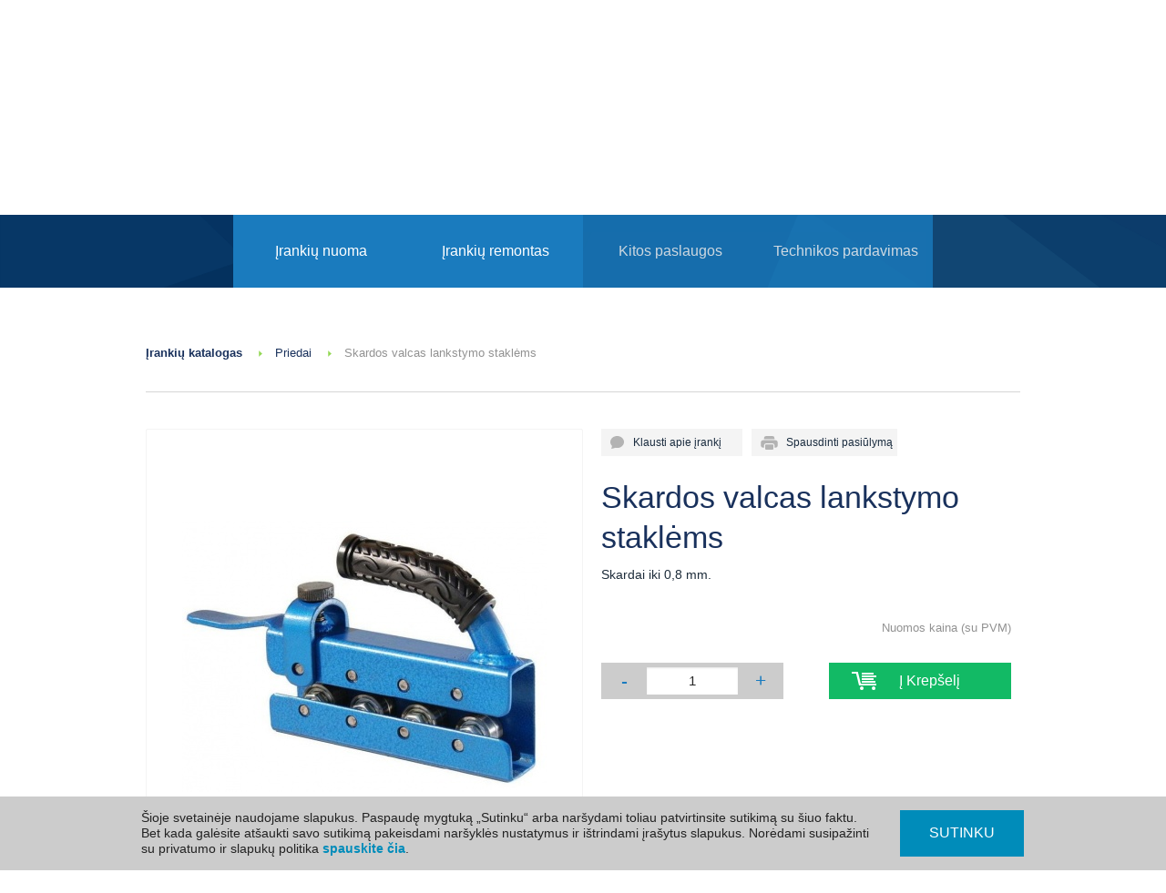

--- FILE ---
content_type: text/html
request_url: https://gotas.lt/statybos-irankiu-priedai/valcas-skardos-lankstymo-staklems/lt
body_size: 11460
content:
<!DOCTYPE html>
<!--[if lt IE 7]>      <html class="no-js lt-ie9 lt-ie8 lt-ie7 page-produktas"> <![endif]-->
<!--[if IE 7]>         <html class="no-js lt-ie9 lt-ie8 page-produktas"> <![endif]-->
<!--[if IE 8]>         <html class="no-js lt-ie9 page-produktas"> <![endif]-->
<!--[if gt IE 8]><!--> <html lang="lt" class="no-js page-produktas"> <!--<![endif]--><head>
        <meta charset="utf-8">
        <meta http-equiv="X-UA-Compatible" content="IE=edge" />
        <meta name="viewport" content="width=device-width, initial-scale=1.0">
        <title>Skardos valcas lankstymo staklėms</title>
			
        <base href="https://gotas.lt/" />
        <meta name="description" content="Skardos valco lankstymo staklėms nuoma. Metalo deformacijos procesams skirtas priedas prie skardos lankstymo staklių. Skardai iki 0,8 mm." />

		            <meta property="og:title" content="Skardos valcas lankstymo staklėms" />
            <meta property="og:type" content="website" />
            <meta property="og:url" content="https://gotas.lt/statybos-irankiu-priedai/valcas-skardos-lankstymo-staklems/lt" />
            <meta property="og:image" content="https://gotas.lt/mimages/Products/images/811/600/380/large" />
            <meta property="og:site_name" content="GOTAS" />
            <meta property="og:description" content="Skardos valco lankstymo staklėms nuoma. Metalo deformacijos procesams skirtas priedas prie skardos lankstymo staklių. Skardai iki 0,8 mm." />
        
        <link rel="apple-touch-icon" sizes="180x180" href="/apple-touch-icon.png">
        <link rel="icon" type="image/png" sizes="32x32" href="/favicon-32x32.png">
        <link rel="icon" type="image/png" sizes="194x194" href="/favicon-194x194.png">
        <link rel="icon" type="image/png" sizes="192x192" href="/android-chrome-192x192.png">
        <link rel="icon" type="image/png" sizes="16x16" href="/favicon-16x16.png">
        <link rel="manifest" href="/site.webmanifest">
        <link rel="mask-icon" href="/safari-pinned-tab.svg" color="#073965">
        <meta name="msapplication-TileColor" content="#073965">
        <meta name="theme-color" content="#ffffff">

        

        <link rel="stylesheet" href="https://gotas.lt/css/normalize.css" />
        <link rel="stylesheet" href="https://gotas.lt/css/foundation.css" />
        <link rel="stylesheet" href="https://gotas.lt/css/jquery.thumbnailScroller.css" />
        <link rel="stylesheet" href="https://gotas.lt/css/jquery.fancybox.css?v=2.1.5" media="screen" />
        <link rel="stylesheet" href="https://gotas.lt/css/jquery.fancybox-thumbs.css?v=1.0.7" media="screen" />
        <link rel="stylesheet" href="https://gotas.lt/css/jquery.fancybox-buttons.css?v=1.0.5" media="screen" />
        <link rel="stylesheet" href="https://gotas.lt/css/main.css?v=1.3.7" />
        <link rel="stylesheet" href="https://gotas.lt/css/print.css" />         
        <link rel="stylesheet" href="https://gotas.lt/css/tooltip.css" />			


        
        <script>
            setTimeout("$.get('https://gotas.lt/scripts/execute.php')", 300000);
        </script>


        
            <script>(function(w,d,s,l,i){w[l]=w[l]||[];w[l].push({'gtm.start':
            new Date().getTime(),event:'gtm.js'});var f=d.getElementsByTagName(s)[0],
            j=d.createElement(s),dl=l!='dataLayer'?'&l='+l:'';j.async=true;j.src=
            'https://www.googletagmanager.com/gtm.js?id='+i+dl;f.parentNode.insertBefore(j,f);
            })(window,document,'script','dataLayer','GTM-WQNT3QD');</script>
        


        <script src="https://ajax.googleapis.com/ajax/libs/jquery/1.11.1/jquery.min.js"></script>
        <script src="https://gotas.lt/scripts/js/foundation.min.js"></script>
        <script src="https://gotas.lt/scripts/js/vendor/modernizr-2.6.2.min.js"></script>
        <script src="https://gotas.lt/scripts/js/jquery-ui.min.js"></script>
        <script src="https://gotas.lt/scripts/js/jquery.mousewheel-3.0.6.pack.js"></script>
        <script src="https://gotas.lt/scripts/js/jquery.fancybox.pack.js?v=2.1.5"></script>
        <script src="https://gotas.lt/scripts/js/jquery.fancybox-buttons.js?v=1.0.5"></script>
        <script src="https://gotas.lt/scripts/js/jquery.fancybox-media.js?v=1.0.6"></script>
        <script src="https://gotas.lt/scripts/js/jquery.fancybox-thumbs.js?v=1.0.7"></script>
        <script src="https://gotas.lt/scripts/js/jquery.validate.min.js"></script>
        <script src="https://gotas.lt/scripts/jquery/jquery.form.js"></script>
        <script src="https://gotas.lt/scripts/jquery/jquery.cookie.js"></script>
        <script src="https://gotas.lt/scripts/jquery/jquery.MultiFile.min.js"></script>
        <script src="https://maps.googleapis.com/maps/api/js?key=AIzaSyCrlezUQYQV6rI3EsAXAevfGBtfzioyjKs&v=quarterly"></script>
        <script src="https://gotas.lt/scripts/js/plugins.js"></script>
        <script src="https://gotas.lt/scripts/js/main.js?v=1.0.8"></script>
        <script src="https://gotas.lt/scripts/js/jquery.thumbnailScroller.js"></script>
        <script src='https://gotas.lt/scripts/jquery.easing.1.3.js'></script>
        <script src="https://gotas.lt/scripts/js/jquery.numeric.js"></script>
        <script src="https://gotas.lt/scripts/js/jquery.bxslider.js"></script>

        
    </head>
    <body>

<script>
	
	$(document).ready(function() {
		
		//$('.pq_submit').click(function() {
		//	$('#productq').submit();
		//});
	
        var productq = $('#productq');
		productq.validate({
			onfocusout: false,
     		onkeyup: false,
			onclick: false,
			rules: {
				'form[email]' : "required",
				'form[name]' : "required",
				'form[comment]' : "required",
				'form[phone]' : {
					required: true,
					phoneLT: true
				},
				verificationImage: {
                    required: true,
                    minlength: 5,
                    maxlength: 5
                }	
			},
			messages: {
				'form[phone]': {
				  phoneLT: 'Neteisingai įvestas telefono numeris, teisingo formato pvz: 8 xxx xxxxx, +370 xxx xxxxx' 
				}
			}
		});
		
		productq.ajaxForm({
            dataType: 'json',
            success: processJsonQ,
			beforeSubmit: function() {
				return productq.valid();
            }
        });

    });

    function processJsonQ(dataQ) {
		if(dataQ.success) {
           	$('#productq').hide();
			$('.pq_title').hide();
            $('.msg_sent').show();
			
			var timerClose = setInterval(function() {
                	clearInterval(timerClose);
                	parent.$.fancybox.close();
					location.reload(true);
              		},4000);
			
        } else if(dataQ.error == 'verificationImage') {
          	$('.verificationImage').val('').addClass('error').removeClass('valid');	
			//$('.reload').trigger("click");
			reloadCaptcha();
		
		} else if(dataQ.error == 'comment') {
			$('.comment-input').val('').addClass('error').removeClass('valid');	
			reloadCaptcha();

        } else {
		  	alert('Patikrinkite ar gerai užpildėte formą');
			//$('.reload').trigger("click");
			reloadCaptcha();
		}
    }
	
</script>
<div class="hidden">
	<div id="ct_fancybox" class="small-12 medium-12 large-12 xlarge-12">
		<div class="ct_title">Užduoti klausimą</div>
        <p class="msg_sent ct">Jūsų pranešimas sėkmingai išsiųstas.</p>
		<form id="contactq" action="produktas" method="POST">
        	
            <input type="text" name="form[name]" placeholder="Vardas, Pavardė *"/>
            
            <div class="withtooltip">
        	   <input type="text" name="form[phone]" placeholder="Telefonas *" />
                <div class="tool-tip"><span class="qmark">?</span><span class="tooltiptext">Jūsų telefono numeris/el. pašto adresas/adresas bus naudojamas užsakymo įvykdymui ir mūsų sistemoje bus saugomas 6 mėn.</span>
                </div>
            </div>
        	

        	<div class="withtooltip">
               <input type="email" name="form[email]" placeholder="El. paštas *"/>
                <div class="tool-tip"><span class="qmark">?</span><span class="tooltiptext">Jūsų telefono numeris/el. pašto adresas/adresas bus naudojamas užsakymo įvykdymui ir mūsų sistemoje bus saugomas 6 mėn.</span>
                </div>
            </div>

            <textarea name="form[comment]" placeholder="Jūsų klausimas *"></textarea>
            <div class="gdpr-contact-form">
                <label for="gdpr_checkbox"><input required type="checkbox" id="gdpr_checkbox" name="gdpr"> Su <a target="_blank" href="https://gotas.lt/privatumo-politika">privatumo politika</a> susipažinau ir sutinku, kad mano suvesti asmeniniai duomenys būtų naudojami tinklalapio www.gotas.lt lankytojų aptarnavimo tikslais, atsakant į mano klausimus.</label>
            </div>
            <div class="code">
            	<img class="code captcha left" src="scripts/getimage.php" width="55" height="25" alt="code" />
            	<a class="reload" href="#">
           			<svg class="bi bi-arrow-clockwise" width="25" height="25" fill="currentColor" version="1.1" viewBox="0 0 25 25" xmlns="http://www.w3.org/2000/svg">
                        <path d="m12.909 0.50097a0.43746 0.43746 0 0 0-0.41012 0.43405v2.5667a10.499 10.499 0 1 0 9.5422 6.1177 0.87493 0.87493 0 0 0-1.5858 0.73139 8.7493 8.7493 0 1 1-7.9564-5.0992v2.5667a0.43746 0.43746 0 0 0 0.71771 0.33493l4.1286-3.4416c0.20998-0.17499 0.20998-0.49488 0-0.66987l-4.1286-3.4416a0.43746 0.43746 0 0 0-0.30759-0.099113z" fill="#999"/>
                    </svg>
            	</a>
            	<input class="code verificationImage" placeholder="Įveskite saugos kodą *" name="verificationImage" type="text" />
            </div>
            <input type="hidden" value="1" name="do_question_submit" />
            <button class="ct_submit" type="submit">Siųsti klausimą</button>
    	</form>
	</div>
</div>				
<div class="clear"></div>	

<script>
    $(document).ready(function() {
		var contactq =  $('#contactq');
        contactq.ajaxForm({ dataType: 'json', success: processJsonC, beforeSubmit: function(){ return contactq.valid(); } });
    });

    function processJsonC(data) {
        if (data.success) {
			$('#contactq').hide();
			$('.ct_title').hide();
            $('.msg_sent.ct').show();
			var timerClose = setInterval(function() {
                	clearInterval(timerClose);
                	parent.$.fancybox.close();
              		},4000);

        } else if (data.error == 'verificationImage') {
            alert('Saugos kodas neteisingas!'); reloadCaptcha();
    	} else {
			alert('Patikrinkite ar gerai užpildėte formą'); reloadCaptcha();
		}
	}
</script>



        <!--[if lt IE 10]>
            <p class="chromeframe">You are using an <strong>outdated</strong> browser. Please <a href="http://browsehappy.com/">upgrade your browser</a> or <a href="http://www.google.com/chromeframe/?redirect=true">activate Google Chrome Frame</a> to improve your experience.</p>
        <![endif]-->

<div class="wrapper_outer small-12 medium-12 large-12 xlarge-12 xxlarge-12">
<header class="next">
    
    	<div class="top">
        	<div class="wrapper_inner small-11 medium-11 large-11 xlarge-11">
                <a href="https://gotas.lt" aria-label="GOTAS logo"><div class="logo left"></div></a>
                
                <div class="cart_top show-for-medium-up ">
	<span class="cart_count">0</span> KREPŠELIS
        
<div class="cart_container small-9">
	<form name="cart" method="post" action="https://gotas.lt/krepselis" style="margin:0 0 0 0;">
	<dl class="tabs" data-tab>
  		<dd class="active"><a href="#rent">Nuomos krepšelis <span class="count">(0)</span></a></dd>
		<dd><a href="#purchase">Pirkinių krepšelis <span class="count">(0)</span></a></dd>
	</dl>
	<div class="tabs-content">
  		<div class="content" id="purchase">
        	            	<p><span class="cart_empty">Pirkinių krepšelis tuščias</span></p>
              		</div>
  		<div class="content active" id="rent">
    		            	<p><span class="cart_empty">Nuomos krepšelis tuščias</span></p>
              		</div>
        
            <div class="submit_wr">
                	<input class="submit_cart" type="submit" value="Tęsti" />
            </div>
	</div>
</form>    
</div>
</div>


<!-- MOBILE -->

<div class="cart_top mobile show-for-small-only ">
	<span class="cart_count">0</span>
    <div class="cart_container mobile">
	<form name="cart" method="post" action="https://gotas.lt/krepselis" style="margin:0 0 0 0;">
	<dl class="tabs" data-tab>
    	<dd class="active"><a href="#rent2">Nuoma <span class="count">(0)</span></a></dd>
		<dd><a href="#purchase2">Pirkiniai <span class="count">(0)</span></a></dd>
	</dl>
	<div class="tabs-content">
  		<div class="content" id="purchase2"> <!-- PREKES -->
        	            	<p><span class="cart_empty">Pirkinių krepšelis tuščias</span></p>
              		</div>
  		<div class="content active" id="rent2"> <!-- NUOMA -->
    		            	<p><span class="cart_empty">Nuomos krepšelis tuščias</span></p>
              		</div>
        
            <div class="submit_wr">
                	<input class="submit_cart" type="submit" value="Tęsti" />
            </div>
	</div>
</form>    
</div>
</div>

<script>

$(document).ready(function(e) {
	
	$('.cartItemCount').numeric();
	
	$('.cart-item .cartCountBttn').click(function() {
	
		var itemQuantity = $(this).parents('.cart-item').find('.cartItemCount');
	
		if($(this).hasClass('cart-minus')) {
			if(itemQuantity.val() > 1) {
				var newItemQuantity = itemQuantity.val()-1;
				itemQuantity.attr('value', newItemQuantity);	
			}
		}
	
		if($(this).hasClass('cart-plus')) {
			var newItemQuantity = itemQuantity.val();
			newItemQuantity++;
			itemQuantity.attr('value', newItemQuantity);	
		}
		
		
		var cartItemBlock = $(this).parents('.cart-item');
				
			$.ajax({
				url: window.location.href,
				dataType : "json",
				type: 'post',
				data: { 
					'addToCart':'true',
					'item': cartItemBlock.attr("data-productid"),
					'category': cartItemBlock.attr("data-category"),
					'quantity': cartItemBlock.find('.cartItemCount').val(),
					'priceID': cartItemBlock.attr("data-priceid")
				}
			});
	
	});
	
	$('.cartItemCount').change(function(){
		var cartItemBlock = $(this).parents('.cart-item');
				
			$.ajax({
				url: window.location.href,
				dataType : "json",
				type: 'post',
				data: { 
					'addToCart':'true',
					'item': cartItemBlock.attr("data-productid"),
					'category': cartItemBlock.attr("data-category"),
					'quantity': cartItemBlock.find('.cartItemCount').val(),
					'priceID': cartItemBlock.attr("data-priceid"),
				}
			});
	});
	
	$('.cartRemoveItem.top').click(function(){
		
		/* REMOVE CART ITEM ALERT */
		var ask = confirm("Ar tikrai norite pašalinti ?");
		
		if(ask != true) {
			return false;
			location.reload(false);	
		}
	else{
			
			var cartItemBlock = $(this).parent();
			$.ajax({
				url: window.location.href,
				type: 'post',
				data: { 
						'removeFromCart':'true',
						'item': cartItemBlock.attr("data-productid"),
						'category': cartItemBlock.attr("data-category")
				  	  },
						success: function (data) {
						location.reload(true);
				  	} 		
			});
			
		}
		
		return false;
		location.reload(false);
		
	});
	
});
</script>

                
                

    

<ul class="top_links show-for-medium-up">
                    	<li >
            	<a href="https://gotas.lt/Titulinis/apie-gotas">Apie mus</a>
            </li>    
                             	<li >
            	<a href="https://gotas.lt/Titulinis/rekvizitai">Rekvizitai</a>
            </li>    
                             	<li >
            	<a href="https://gotas.lt/Titulinis/kontaktai">Kontaktai ir darbo laikas</a>
            </li>    
                             	<li class="last">
            	<a href="https://gotas.lt/Titulinis/daznai-uzduodami-klausimai">D.U.K.</a>
            </li>    
             </ul>            


                
            </div>
        </div>
        
        <div class="bottom next">
        	<div class="wrapper_inner">
            	<div class="clear">&nbsp;</div>
                

    

<ul class="top_links mobile show-for-small-only">
                    	<li >
            	<a href="https://gotas.lt/Titulinis/apie-gotas">Apie mus</a>
            </li>    
                             	<li >
            	<a href="https://gotas.lt/Titulinis/rekvizitai">Rekvizitai</a>
            </li>    
                             	<li >
            	<a href="https://gotas.lt/Titulinis/kontaktai">Kontaktai ir darbo laikas</a>
            </li>    
                             	<li class="last">
            	<a href="https://gotas.lt/Titulinis/daznai-uzduodami-klausimai">D.U.K.</a>
            </li>    
             </ul>            


            	
<!-- FORM FOR MEDIUM UP -->


<div class="next_search_text show-for-medium-up">Greita paieška<br/>
    <span>(įrankių ir prekių kataloge)</span>
</div>
<div class="next_search_form show-for-medium-up">
    <form class="search_next" action="paieska" name="search" method="POST">
        <input class="word" id="autoSearch" name="searchData[name]" autofocus="autofocus" type="text" aria-label="Įveskite paieškos fragmentą" placeholder="Įveskite paieškos fragmentą" />
        <input name="doSearchSubmit" type="hidden" value="1">
        <input class="search_next_submit search-hash" type="submit" aria-label="Atlikti paiešką" value="" />
    </form>
</div>


<!-- FORM FOR SMALL ONLY -->


<div class="next_search_form_mobile show-for-small-only">
    <form class="search_next" action="paieska" name="search" method="POST">
        <input class="word" id="autoSearch_mob" name="searchData[name]" type="text" aria-label="Įveskite paieškos fragmentą" placeholder="Įveskite paieškos fragmentą" />
        <input name="doSearchSubmit" type="hidden" value="1">
        <input class="search_next_submit_mobile search-hash" type="submit" aria-label="Atlikti paiešką" value="" />
    </form>
</div>



<script>
    $(function() {
        search_hash = $('.search-hash');
        search_hash.click(function(event) {
            parentSearchBlock = $(this).parent();
            parentSearchBlock.attr('action', parentSearchBlock.attr('action') + '/name/' + parentSearchBlock.find('input.word').val());
        });

        var cache = { };
        $("#autoSearch").autocomplete({
            minLength: 3,
            source: function(request, response) {
                var term = request.term;
                if (term in cache) {
                    response(cache[ term ]);
                    return;
                }
                $.getJSON(location.href, request, function(data, status, xhr) {
                    cache[ term ] = data;
                    response(data);
                });
            }
        });
    });

    $(document).ready(function() {
        $('.search_next_submit').click(function() {
            var val = $('.search_next').find('#autoSearch').val();
            location.href = 'https://gotas.lt/paieska/name/' + val.replace(/\s/g, "+");
            return false;
        });
        $('.search_next_submit_mobile').click(function() {
            var val = $('.autoSearch_mob').val();
            location.href = 'https://gotas.lt/paieska/name/' + val.replace(/\s/g, "+");
            return false;
        });
    });
</script>    

                
                <div class="clear">&nbsp;</div>
                <div class="header_menu small-12 medium-12 large-12 xlarge-12">
                	

    
<ul class="menu show-for-medium-up"><li class="with_sub" onclick="window.open('irankiu-nuoma','_self');"><a href="https://gotas.lt/irankiu-nuoma"><span class="centering">Įrankių nuoma</span></a><div class="sub_menu"></div></li><li onclick="window.open('irankiu-remontas-servisas','_self');"><a href="https://gotas.lt/irankiu-remontas-servisas"><span class="centering">Įrankių remontas</span></a></li><li onclick="window.open('kitos-paslaugos','_self');"><a href="https://gotas.lt/kitos-paslaugos"><span class="centering">Kitos paslaugos</span></a></li><li onclick="window.open('parduodama-technika','_self');"><a href="https://gotas.lt/parduodama-technika"><span class="centering">Technikos pardavimas</span></a></li></ul>

<div class="nav_mobile show-for-small-only">
	<span class="menu_ico"></span>NAVIGACIJA
    <div class="mob_wrapper">
    	<ul class="mobile_menu">
        	            	                    	<li onclick="window.open('https://gotas.lt/irankiu-nuoma','_self');"><a href="https://gotas.lt/irankiu-nuoma">Įrankių nuoma</a></li>    
                                        	                    	<li onclick="window.open('https://gotas.lt/irankiu-remontas-servisas','_self');"><a href="https://gotas.lt/irankiu-remontas-servisas">Įrankių remontas</a></li>    
                                        	                    	<li onclick="window.open('https://gotas.lt/kitos-paslaugos','_self');"><a href="https://gotas.lt/kitos-paslaugos">Kitos paslaugos</a></li>    
                                        	                    	<li onclick="window.open('https://gotas.lt/parduodama-technika','_self');"><a href="https://gotas.lt/parduodama-technika">Technikos pardavimas</a></li>    
                                    </ul>
    </div>
</div>


                </div>
            </div>
        </div>
        
</header>

	<div class="wrapper_inner">

		

	<script type="application/ld+json">
    {
    "@context": "http://schema.org/",
    "@type": "Product",
    "name": "Skardos valcas lankstymo staklėms",
    "image": "https://gotas.lt/mimages/Products/images/811/190/232/large",
    "description": "Skardos valco lankstymo staklėms nuoma. Metalo deformacijos procesams skirtas priedas prie skardos lankstymo staklių. Skardai iki 0,8 mm.",
    "sku": "811",
    "category": "Priedai",
    "offers":{
    "@type": "Offer",
    "priceCurrency": "EUR",
    "price": "",
    "availability": "http://schema.org/InStock",
    "seller":{
    "@type": "Organization",
    "name": "UAB „GOTAS“"
    }
    }
    }
</script>
<script type="application/ld+json">
    {
      "@context": "https://schema.org",
      "@type": "BreadcrumbList",
      "itemListElement": [{
        "@type": "ListItem",
        "position": 1,
        "name": "Įrankių katalogas",
        "item": "https://gotas.lt/irankiu-nuoma"
      },{
        "@type": "ListItem",
        "position": 2,
        "name": "Priedai",
        "item": "https://gotas.lt/statybos-irankiu-priedai/lt"
      },{
        "@type": "ListItem",
        "position": 3,
        "name": "Skardos valcas lankstymo staklėms"
      }]
    }
</script>
<div class="hidden">
    <div id="pq_fancybox" class="small-12 medium-12 large-12 xlarge-12">
        <div class="pq_title">Klausimas apie įrankį</div>
        <p class="msg_sent">Jūsų pranešimas sėkmingai išsiųstas.</p>
        <form id="productq" method="POST">
            <input class="place first" type="text" value="Skardos valcas lankstymo staklėms" disabled="disabled" />


            <div class="half left form-mob100">
                <input type="text" name="form[name]" placeholder="Vardas *"/>
                <input type="text" name="form[city]" placeholder="Miestas"/>
                <input type="text" name="form[phone]" placeholder="Telefonas *" />
                <input type="email" name="form[email]" placeholder="El. paštas *" />
                <input type="hidden" value="55" name="form[category]">
                <input type="hidden" value="rent" name="form[type]">

            </div>

            <div class="half left paddingleft15 form-mob100" style="padding-bottom: 10px;">
                <textarea class="comment-input" name="form[comment]" placeholder="Jūsų klausimas *"></textarea>
                <input type="hidden" value="" name="passlocation" class="passlocation" />
                <input type="hidden" value="Skardos valcas lankstymo staklėms" name="productname" />
                <input type="hidden" value="1" name="do_product_submit">


                <div class="gdpr-contact-form">
                    <label for="gdpr_checkbox"><input required type="checkbox" id="gdpr_checkbox" name="gdpr"> Su <a target="_blank" href="https://gotas.lt/privatumo-politika">privatumo politika</a> susipažinau ir sutinku, kad mano suvesti asmeniniai duomenys būtų naudojami tinklalapio www.gotas.lt lankytojų aptarnavimo tikslais, atsakant į mano klausimus.</label>
                </div>

                <div class="code captch-block">
                    <img class="code captcha left" src="scripts/getimage.php" width="55" height="25" alt="code">
                    <a style="float:left;" class="reload" href="#">
                        <svg class="bi bi-arrow-clockwise" width="25" height="25" fill="currentColor" version="1.1" viewBox="0 0 25 25" xmlns="http://www.w3.org/2000/svg">
                            <path d="m12.909 0.50097a0.43746 0.43746 0 0 0-0.41012 0.43405v2.5667a10.499 10.499 0 1 0 9.5422 6.1177 0.87493 0.87493 0 0 0-1.5858 0.73139 8.7493 8.7493 0 1 1-7.9564-5.0992v2.5667a0.43746 0.43746 0 0 0 0.71771 0.33493l4.1286-3.4416c0.20998-0.17499 0.20998-0.49488 0-0.66987l-4.1286-3.4416a0.43746 0.43746 0 0 0-0.30759-0.099113z" fill="#999"/>
                        </svg>
                    </a>
                    <input class="code verificationImage bigger main-width" placeholder="Įveskite saugos kodą *" maxlength="5"  name="verificationImage" type="text">
                </div>

                <button class="pq_submit" type="submit">Siųsti klausimą</button>
            </div>

            <div class="clear">&nbsp;</div>
        </form>
    </div>
</div>

<div class="clear">&nbsp;</div>
<div class="catalog_path">
    <a href="https://gotas.lt/irankiu-nuoma">Įrankių katalogas</a>
    &nbsp;<span class="green_bullet"></span><br class="show-for-small-only" />

    <span class="category_name"><a href="https://gotas.lt/statybos-irankiu-priedai/lt">Priedai</a></span>
    &nbsp;<span class="green_bullet"></span> <br class="show-for-small-only" />

    <span class="item_name">Skardos valcas lankstymo staklėms</span>
</div>

<!-- SMALL -->
<div class="show-for-small-only">
    <div class="prod_image mob" style="background:url('mimages/Products/images/811/190/232/large') no-repeat center center;"></div>
    <div class="order_buttons">
        <a class="rent-small-ask pq_form" href="#pq_fancybox">&nbsp;&nbsp;&nbsp;&nbsp;Klausti apie įrankį</a>
        <form method="post" name="addToCart">
            <div class="rent-small-add">
                <button type="submit">&nbsp;&nbsp;&nbsp;&nbsp;&nbsp;Į Krepšelį</button>
                <input type="hidden" name="category" value="rent">
                <input type="hidden" name="item" value="811">
                <input type="hidden" name="quantity" value="1">
                <input type="hidden" name="addToCart" value="true">
                <div class="clear">&nbsp;</div>
            </div>
        </form>
    </div>
    <div class="prices mob">
        <table class="pricelist">
                        <tr class="bordernone">
                <td colspan="3" class="afterprice">Nuomos kaina (su PVM)</td>
            </tr>
        </table>
    </div>
    <div class="rent_place">
        Mūsų filialai:
                    <div class="location  amount-0">
                					
            </div>
                    <div class="location active amount-1">
                                    Vilniaus Ukmergės pl. padalinys
                    <div class="amount-popup">
                        <div class="popup">
                            <span class="map_popup_title">Vilniaus Ukmergės pl. padalinys</span><br>
                            <a href="https://goo.gl/maps/XW5cUeUy35bXQ9Kb6" target="_blank">Nesvyžiaus g. 8, Vilnius</a><br>
                            <div class="working-days clearfix"> 
                                <div class="work-day work-day-1"></div>
                                <div class="work-day work-day-2"></div>
                                <div class="work-day work-day-3"></div>
                                <div class="work-day work-day-4"></div>
                                <div class="work-day work-day-5"></div>
                                <div class="work-day work-day-6"></div>
                                <div class="work-day work-day-7"></div>
                            </div>
                            <div class="work-time clearfix">
                                <div class="left">I-V (7-18) val.</div>
                                <div class="right">VI (8-17) val.</div>
                            </div>
                            <div class="rental-phone">Tel. <a href="tel:(05)2366866">(05) 236 6866</a></div>
                            <!-- <div class="rental-mail"><a href="mailto:vilnius.ukmerges@gotas.lt">vilnius.ukmerges@gotas.lt</a></div> -->
                        </div>
                    </div>
                					
            </div>
                    <div class="location  amount-0">
                                    Vilniaus Savanorių pr. padalinys
                    <div class="amount-popup">
                        <div class="popup">
                            <span class="map_popup_title">Vilniaus Savanorių pr. padalinys</span><br>
                            <a href="https://goo.gl/maps/8co4t4TAiXYmGXgS9" target="_blank">Liepsnos g. 4, Vilnius</a><br>
                            <div class="working-days clearfix"> 
                                <div class="work-day work-day-1"></div>
                                <div class="work-day work-day-2"></div>
                                <div class="work-day work-day-3"></div>
                                <div class="work-day work-day-4"></div>
                                <div class="work-day work-day-5"></div>
                                <div class="work-day work-day-6"></div>
                                <div class="work-day work-day-7"></div>
                            </div>
                            <div class="work-time clearfix">
                                <div class="left">I-V (7-18) val.</div>
                                <div class="right">VI (7-14) val.</div>
                            </div>
                            <div class="rental-phone">Tel. <a href="tel:(05)2300270">(05) 230 0270</a></div>
                            <!-- <div class="rental-mail"><a href="mailto:vilnius.savanoriu@gotas.lt">vilnius.savanoriu@gotas.lt</a></div> -->
                        </div>
                    </div>
                					
            </div>
                    <div class="location  amount-0">
                                    Vilniaus Linkmenų padalinys
                    <div class="amount-popup">
                        <div class="popup">
                            <span class="map_popup_title">Vilniaus Linkmenų padalinys</span><br>
                            <a href="https://goo.gl/maps/ZqNiDq6LMoYx4TPA8" target="_blank">Linkmenų g. 37, Vilnius</a><br>
                            <div class="working-days clearfix"> 
                                <div class="work-day work-day-1"></div>
                                <div class="work-day work-day-2"></div>
                                <div class="work-day work-day-3"></div>
                                <div class="work-day work-day-4"></div>
                                <div class="work-day work-day-5"></div>
                                <div class="work-day work-day-6"></div>
                                <div class="work-day work-day-7"></div>
                            </div>
                            <div class="work-time clearfix">
                                <div class="left">I-V (7-18) val.</div>
                                <div class="right">VI (nedirbame)</div>
                            </div>
                            <div class="rental-phone">Tel. <a href="tel:(05)2300680">(05) 230 0680</a></div>
                            <!-- <div class="rental-mail"><a href="mailto:vilnius.linkmenu@gotas.lt">vilnius.linkmenu@gotas.lt</a></div> -->
                        </div>
                    </div>
                					
            </div>
                    <div class="location  amount-0">
                                    Vilniaus Markučių padalinys
                    <div class="amount-popup">
                        <div class="popup">
                            <span class="map_popup_title">Vilniaus Markučių padalinys</span><br>
                            <a href="https://goo.gl/maps/Scea1ipFgueAtCbx9" target="_blank">Manufaktūrų g. 16, Vilnius</a><br>
                            <div class="working-days clearfix"> 
                                <div class="work-day work-day-1"></div>
                                <div class="work-day work-day-2"></div>
                                <div class="work-day work-day-3"></div>
                                <div class="work-day work-day-4"></div>
                                <div class="work-day work-day-5"></div>
                                <div class="work-day work-day-6"></div>
                                <div class="work-day work-day-7"></div>
                            </div>
                            <div class="work-time clearfix">
                                <div class="left">I-V (7-18) val.</div>
                                <div class="right">VI (nedirbame)</div>
                            </div>
                            <div class="rental-phone">Tel. <a href="tel:(05)2361996">(05) 236 1996</a></div>
                            <!-- <div class="rental-mail"><a href="mailto:vilnius.markuciu@gotas.lt">vilnius.markuciu@gotas.lt</a></div> -->
                        </div>
                    </div>
                					
            </div>
                    <div class="location active last amount-1">
                                    Kauno padalinys
                    <div class="amount-popup">
                        <div class="popup">
                            <span class="map_popup_title">Kauno padalinys</span><br>
                            <a href="https://goo.gl/maps/F7xLS9xq3ZxxTguU9" target="_blank">Draugystės g. 15B, Kaunas</a><br>
                            <div class="working-days clearfix"> 
                                <div class="work-day work-day-1"></div>
                                <div class="work-day work-day-2"></div>
                                <div class="work-day work-day-3"></div>
                                <div class="work-day work-day-4"></div>
                                <div class="work-day work-day-5"></div>
                                <div class="work-day work-day-6"></div>
                                <div class="work-day work-day-7"></div>
                            </div>
                            <div class="work-time clearfix">
                                <div class="left">I-V (8-18) val.</div>
                                <div class="right">VI (8-15) val.</div>
                            </div>
                            <div class="rental-phone">Tel. <a href="tel:(037)408708">(037) 408 708</a></div>
                            <!-- <div class="rental-mail"><a href="mailto:kaunas@gotas.lt">kaunas@gotas.lt</a></div> -->
                        </div>
                    </div>
                					
            </div>
                
    </div>
    
    <br/>

    <div class="rent_terms">
        Kainininke nurodyta nuomos kaina už 1 kalendorine dieną ar mėnesį taikoma visam laikotarpiui, nuo įrankio nuomos pradžios iki įrankio nuomos pabaigos, t.y. keičiantis dienų ar mėnesių skaičiui, keičiasi ir bendra 1 dienos ar mėnesio įrankių nuomos kaina. Valandinę nuomos apskaitą turintiems įrankiams sekmadieniai ir švenčių dienos neskaičiuojamos. Išsinuomavus įrankius vienai kalendorinei dienai šeštadienį arba prieš šventines dienas, iki sekančios darbo dienos 9 val. ryto nuomos mokestis skaičiuojamas kaip už 1 dieną. Technikos nuomos ir transportavimo sąlygos D.U.K. rubrikoje svetainės viršuje.
    </div>

    <form method="post" name="addToCart">
        <div class="order_buttons">
            <div class="prod_count_mob">
                <span class="minus_mob left">-</span>
                <input class="quantity-input" name="quantity" type="text" maxlength="3" value="1" />
                <span class="plus_mob left">+</span>
            </div>
            <button type="submit" class="order right">&nbsp;&nbsp;&nbsp;&nbsp;&nbsp;Į Krepšelį</button>
            <input type="hidden" name="category" value="rent" />
            <input type="hidden" name="item" value="811" />
            <input type="hidden" name="addToCart" value="true" />
            <div class="clear">&nbsp;</div>
        </div>
    </form>

    <div class="mob_tabs_title first">Techniniai duomenys</div>
    <div class="tabs_wrapper">
                <div class="left paddingleft50 tabinfo">
            <blockquote>
	<h2>
		Skardos valco lankstymo staklėms nuoma</h2>
	<p>
		Metalo deformacijos procesams skirtas priedas prie skardos lankstymo staklių.</p>
	<p>
		Skardai iki 0,8 mm.</p>
	<div class="keywords-hide">
		<p>
			Raktažodžiai: profilis; profiliu; profiliams; pjautuvas; pjautuvo; pjovykle; metalo; metalinės; skarda; skardos; skardai; karpymo; karpymui; kirpimo; kirpimui; kirptuvas; kirptuvo; kirptuvų; žirklės; žirklių; valcas; valco; valcų; latakų lankstymo; lankstymui; staklės; pjovimo; pjoviklis; pjoviklio; plieninei; plieninės; skardai; skardos; giljotina; giljotinos; gilijotina; gilijotinos; staklės; staklėms; staklių; nuoma;</p>
	</div>
</blockquote>

        </div>
    </div>

    

    
        <div class="mob_tabs_title">Klausimai-atsakymai</div>
    <div class="mob_faq_wr_wr">
            </div>
    <p>&nbsp;</p>
    <div class="feedb_btn">
        <button class="feedback"> Klauskite</button>
    </div>

    
    </div>


<!-- OTHERS -->


<div class="half prod left one hide-for-small-only">

    <p class="printonly">UAB "GOTAS" nuomos pasiūlymas</p>
    <div class="prod_image" style="background:url('mimages/Products/images/811/400/300/large') no-repeat center center;"><img class="printonly" src="mimages/Products/images/811/400/300/large" alt="Skardos valcas lankstymo staklėms"/></div>


    <!-- RENT PLACE -->
    
    <div class="rent_place">
        <div class="half left one">
            Mūsų padaliniai:
        </div>
        <div class="half left two">
                            <div class="location  amount-0">
                    					
                </div>
                            <div class="location active amount-1">
                                            Vilniaus Ukmergės pl. padalinys
                        <div class="amount-popup">
                            <div class="popup">
                                <span class="map_popup_title">Vilniaus Ukmergės pl. padalinys</span><br>
                                <a href="https://goo.gl/maps/XW5cUeUy35bXQ9Kb6" target="_blank">Nesvyžiaus g. 8, Vilnius</a><br>
                                <div class="working-days clearfix">
                                    <div class="work-day work-day-1"></div>
                                    <div class="work-day work-day-2"></div>
                                    <div class="work-day work-day-3"></div>
                                    <div class="work-day work-day-4"></div>
                                    <div class="work-day work-day-5"></div>
                                    <div class="work-day work-day-6"></div>
                                    <div class="work-day work-day-7"></div>
                                </div>
                                <div class="work-time clearfix">
                                    <div class="left">I-V (7-18) val.</div>
                                    <div class="right">VI (8-17) val.</div>
                                </div>
                                <div class="rental-phone">Tel. <a href="tel:(05)2366866">(05) 236 6866</a></div>
                                <!-- <div class="rental-mail"><a href="mailto:vilnius.ukmerges@gotas.lt">vilnius.ukmerges@gotas.lt</a></div> -->
                            </div>
                        </div>
                    					
                </div>
                            <div class="location  amount-0">
                                            Vilniaus Savanorių pr. padalinys
                        <div class="amount-popup">
                            <div class="popup">
                                <span class="map_popup_title">Vilniaus Savanorių pr. padalinys</span><br>
                                <a href="https://goo.gl/maps/8co4t4TAiXYmGXgS9" target="_blank">Liepsnos g. 4, Vilnius</a><br>
                                <div class="working-days clearfix">
                                    <div class="work-day work-day-1"></div>
                                    <div class="work-day work-day-2"></div>
                                    <div class="work-day work-day-3"></div>
                                    <div class="work-day work-day-4"></div>
                                    <div class="work-day work-day-5"></div>
                                    <div class="work-day work-day-6"></div>
                                    <div class="work-day work-day-7"></div>
                                </div>
                                <div class="work-time clearfix">
                                    <div class="left">I-V (7-18) val.</div>
                                    <div class="right">VI (7-14) val.</div>
                                </div>
                                <div class="rental-phone">Tel. <a href="tel:(05)2300270">(05) 230 0270</a></div>
                                <!-- <div class="rental-mail"><a href="mailto:vilnius.savanoriu@gotas.lt">vilnius.savanoriu@gotas.lt</a></div> -->
                            </div>
                        </div>
                    					
                </div>
                            <div class="location  amount-0">
                                            Vilniaus Linkmenų padalinys
                        <div class="amount-popup">
                            <div class="popup">
                                <span class="map_popup_title">Vilniaus Linkmenų padalinys</span><br>
                                <a href="https://goo.gl/maps/ZqNiDq6LMoYx4TPA8" target="_blank">Linkmenų g. 37, Vilnius</a><br>
                                <div class="working-days clearfix">
                                    <div class="work-day work-day-1"></div>
                                    <div class="work-day work-day-2"></div>
                                    <div class="work-day work-day-3"></div>
                                    <div class="work-day work-day-4"></div>
                                    <div class="work-day work-day-5"></div>
                                    <div class="work-day work-day-6"></div>
                                    <div class="work-day work-day-7"></div>
                                </div>
                                <div class="work-time clearfix">
                                    <div class="left">I-V (7-18) val.</div>
                                    <div class="right">VI (nedirbame)</div>
                                </div>
                                <div class="rental-phone">Tel. <a href="tel:(05)2300680">(05) 230 0680</a></div>
                                <!-- <div class="rental-mail"><a href="mailto:vilnius.linkmenu@gotas.lt">vilnius.linkmenu@gotas.lt</a></div> -->
                            </div>
                        </div>
                    					
                </div>
                            <div class="location  amount-0">
                                            Vilniaus Markučių padalinys
                        <div class="amount-popup">
                            <div class="popup">
                                <span class="map_popup_title">Vilniaus Markučių padalinys</span><br>
                                <a href="https://goo.gl/maps/Scea1ipFgueAtCbx9" target="_blank">Manufaktūrų g. 16, Vilnius</a><br>
                                <div class="working-days clearfix">
                                    <div class="work-day work-day-1"></div>
                                    <div class="work-day work-day-2"></div>
                                    <div class="work-day work-day-3"></div>
                                    <div class="work-day work-day-4"></div>
                                    <div class="work-day work-day-5"></div>
                                    <div class="work-day work-day-6"></div>
                                    <div class="work-day work-day-7"></div>
                                </div>
                                <div class="work-time clearfix">
                                    <div class="left">I-V (7-18) val.</div>
                                    <div class="right">VI (nedirbame)</div>
                                </div>
                                <div class="rental-phone">Tel. <a href="tel:(05)2361996">(05) 236 1996</a></div>
                                <!-- <div class="rental-mail"><a href="mailto:vilnius.markuciu@gotas.lt">vilnius.markuciu@gotas.lt</a></div> -->
                            </div>
                        </div>
                    					
                </div>
                            <div class="location active last amount-1">
                                            Kauno padalinys
                        <div class="amount-popup">
                            <div class="popup">
                                <span class="map_popup_title">Kauno padalinys</span><br>
                                <a href="https://goo.gl/maps/F7xLS9xq3ZxxTguU9" target="_blank">Draugystės g. 15B, Kaunas</a><br>
                                <div class="working-days clearfix">
                                    <div class="work-day work-day-1"></div>
                                    <div class="work-day work-day-2"></div>
                                    <div class="work-day work-day-3"></div>
                                    <div class="work-day work-day-4"></div>
                                    <div class="work-day work-day-5"></div>
                                    <div class="work-day work-day-6"></div>
                                    <div class="work-day work-day-7"></div>
                                </div>
                                <div class="work-time clearfix">
                                    <div class="left">I-V (8-18) val.</div>
                                    <div class="right">VI (8-15) val.</div>
                                </div>
                                <div class="rental-phone">Tel. <a href="tel:(037)408708">(037) 408 708</a></div>
                                <!-- <div class="rental-mail"><a href="mailto:kaunas@gotas.lt">kaunas@gotas.lt</a></div> -->
                            </div>
                        </div>
                    					
                </div>
                    </div>
        <div class="clear">&nbsp;</div>
        
        <br/>
    </div>

</div>
<div class="half prod left two paddingright10 hide-for-small-only">
    <a class="ask pq_form left" href="#pq_fancybox">&nbsp;&nbsp;&nbsp;&nbsp;Klausti apie įrankį</a>
    <button class="print left">&nbsp;&nbsp;&nbsp;&nbsp;Spausdinti pasiūlymą</button>
    <div class="clear">&nbsp;</div>

    <h1 class="prod_title">
        Skardos valcas lankstymo staklėms
    </h1>

    <div class="desc">
        <p>
	Skardai iki 0,8 mm.</p>

    </div>

    <div class="prices">
        <table class="pricelist">
                        <tr class="bordernone">
                <td colspan="3" class="afterprice">Nuomos kaina (su PVM)</td>
            </tr>
        </table>
    </div>
    <form method="post" name="addToCart">
        <div class="order_buttons">
            <div class="prod_count">
                <span class="minus left">-</span>
                <input class="quantity-input" name="quantity" type="text" maxlength="3" value="1" />
                <span class="plus left">+</span>
            </div>
            <button type="submit" class="order">&nbsp;&nbsp;&nbsp;&nbsp;&nbsp;Į Krepšelį</button>
            <input type="hidden" name="category" value="rent" />
            <input type="hidden" name="item" value="811" />
            <input type="hidden" name="addToCart" value="true" />
            <div class="clear">&nbsp;</div>
        </div>
    </form>
</div>
<div class="clear">&nbsp;</div>
<div class="rent_terms show-for-medium-up">
    Kainininke nurodyta nuomos kaina už 1 kalendorine dieną ar mėnesį taikoma visam laikotarpiui, nuo įrankio nuomos pradžios iki įrankio nuomos pabaigos, t.y. keičiantis dienų ar mėnesių skaičiui, keičiasi ir bendra 1 dienos ar mėnesio įrankių nuomos kaina. Valandinę nuomos apskaitą turintiems įrankiams sekmadieniai ir švenčių dienos neskaičiuojamos. Išsinuomavus įrankius vienai kalendorinei dienai šeštadienį arba prieš šventines dienas, iki sekančios darbo dienos 9 val. ryto nuomos mokestis skaičiuojamas kaip už 1 dieną. Technikos nuomos ir transportavimo sąlygos D.U.K. rubrikoje svetainės viršuje.
</div>
<p class="hide-from-print">&nbsp;</p>

<dl class="tabs product_tabs hide-for-small-only" data-tab>
    <div class="bottom_line"></div>
    <dd class="active"><a href="#panel1">Techniniai duomenys</a></dd>
                <dd><a href="#panel5">Klausimai-atsakymai</a></dd>
</dl>
<div class="tabs-content hide-for-small-only">
    <div class="content active" id="panel1">

                <div class="left paddingleft50 tabinfo">
            <blockquote>
	<h2>
		Skardos valco lankstymo staklėms nuoma</h2>
	<p>
		Metalo deformacijos procesams skirtas priedas prie skardos lankstymo staklių.</p>
	<p>
		Skardai iki 0,8 mm.</p>
	<div class="keywords-hide">
		<p>
			Raktažodžiai: profilis; profiliu; profiliams; pjautuvas; pjautuvo; pjovykle; metalo; metalinės; skarda; skardos; skardai; karpymo; karpymui; kirpimo; kirpimui; kirptuvas; kirptuvo; kirptuvų; žirklės; žirklių; valcas; valco; valcų; latakų lankstymo; lankstymui; staklės; pjovimo; pjoviklis; pjoviklio; plieninei; plieninės; skardai; skardos; giljotina; giljotinos; gilijotina; gilijotinos; staklės; staklėms; staklių; nuoma;</p>
	</div>
</blockquote>

        </div>

    </div>

    
    
    
    <div class="content" id="panel5">
        <br/>
        <div class="mob_faq_wr_wr">
            
            <div class="faq_right faq_product">
                 
                <p>&nbsp;</p>
            </div>
            <div class="clear">&nbsp;</div>

            <p>&nbsp;</p>
            <button class="feedback"> Klauskite</button>
        </div>
    </div>

    
    
    <div class="print_addresses">
        <p>&nbsp;</p>
        <span>Vilnius (0 5) 230 0680 | Kaunas (0 37) 408 708</span><br/>
        <span>E-Mail: info@gotas.lt</span><br/>
        <span>Adresas: Linkmenų g. 38, Vilnius | Liepsnos g. 4, Vilnius | Draugystės g. 15B, Kaunas</span><br/>
        <span>www.gotas.lt</span>
    </div>

    <script>
        $(document).ready(function () {
            $('.quantity-input').numeric();

            var loc = location.href;
            $('#productq input.passlocation').val(loc);

        });
    </script>

        
    <div class="row">
        <div class="large-12 columns">
            <div class="banners_wrapper small-12 medium-12 large-12 xlarge-12">
                			<div class="banner" style="background-image:url('/userfiles/images/Banners/duk-grindu-slifavimas.jpg');" onclick="window.open('/Titulinis/daznai-uzduodami-klausimai/category/3','_self');">
        	<span class="name">D.U.K.</span>
        	<div class="text"><p>
	Kyla klausimų dėl įrankių nuomos?</p>
</div>
            <div class="read_more"><a href="/Titulinis/daznai-uzduodami-klausimai/category/3" target="_self">Skaityti daugiau</a></div>
        </div>
				<div class="banner" style="background-image:url('/userfiles/images/Banners/technikos-pardavimas-hilti.jpg');" onclick="window.open('/parduodama-technika','_self');">
        	<span class="name">Technikos pardavimas</span>
        	<div class="text"><p>
	Žymių gamintojų įrankiai gera kaina!</p>
</div>
            <div class="read_more"><a href="/parduodama-technika" target="_self">Skaityti daugiau</a></div>
        </div>
				<div class="banner" style="background-image:url('/userfiles/images/Banners/akcijos-irankiu-nuoma.jpg');" onclick="window.open('/Titulinis/Akcijos/','_self');">
        	<span class="name">Akcijos</span>
        	<div class="text"><p>
	Nuolaidos komplektams</p>
</div>
            <div class="read_more"><a href="/Titulinis/Akcijos/" target="_self">Skaityti daugiau</a></div>
        </div>
	
                <div class="clear">&nbsp;</div>
            </div>
        </div>
    </div>

	<p>&nbsp;</p>
	<section class="carousel">
		<div class="carousel-center-wr claerfix">
			<div class="partner-label">
				<h2>Mūsų partneriai</h2>
				<p>Daugiau nei 20 žymių prekinių ženklų</p>
			</div>


			<br class="show-for-small-only"/>
			<!-- thumbnail scroller markup begin -->
			<div class="partner-scroller-wr small-11 medium-7 large-8 xlarge-8">
				<div id="tS2" class="jThumbnailScroller small-12 medium-12">
					<div class="jTscrollerContainer">
						<div class="jTscroller">
															<a class="brands-link" href="https://gotas.lt/betono-pjovimo-ir-slifavimo-irankiai/lt"><img class="grayscale" src="/userfiles/images/Logos/hilti.png" height="90" width="109" loading="lazy" alt="HILTI įrankiai"/></a>
															<a class="brands-link" href="https://gotas.lt/betono-ardymo-ir-grezimo-irankiai/lt"><img class="grayscale" src="/userfiles/images/Logos/makita.png" height="90" width="109" loading="lazy" alt="MAKITA įrankiai"/></a>
															<a class="brands-link" href="https://gotas.lt/matavimo-ir-kontroles-prietaisai/lt"><img class="grayscale" src="/userfiles/images/Logos/bosch.png" height="90" width="109" loading="lazy" alt="BOSCH įrankiai"/></a>
															<a class="brands-link" href="https://gotas.lt/elektros-generatoriai/lt"><img class="grayscale" src="/userfiles/images/Logos/honda.png" height="90" width="109" loading="lazy" alt="HONDA įrankiai"/></a>
															<a class="brands-link" href="https://gotas.lt/medzio-pjovimo-ir-frezavimo-irankiai/lt"><img class="grayscale" src="/userfiles/images/Logos/festool.png" height="90" width="109" loading="lazy" alt="FESTOOL įrankiai"/></a>
															<a class="brands-link" href="https://gotas.lt/santechnikos-irankiu-nuoma/lt"><img class="grayscale" src="/userfiles/images/Logos/rems.png" height="90" width="109" loading="lazy" alt="REMS įrankia"/></a>
															<a class="brands-link" href="https://gotas.lt/traktoriai-ekskavatoriai-krautuvai/lt"><img class="grayscale" src="/userfiles/images/Logos/bobcat.png" height="90" width="109" loading="lazy" alt="BOBCAT krautuvai"/></a>
															<a class="brands-link" href="https://gotas.lt/valymo-irangos-nuoma/lt"><img class="grayscale" src="/userfiles/images/Logos/karcher.png" height="90" width="109" loading="lazy" alt="KARCHER įrankiai"/></a>
															<a class="brands-link" href="https://gotas.lt/pastoliai-boksteliai-stelazai/lt"><img class="grayscale" src="/userfiles/images/Logos/peri.png" height="90" width="109" loading="lazy" alt="PERI pastoliai"/></a>
															<a class="brands-link" href="https://gotas.lt/sodo-ir-darzo-technikos-nuoma/lt"><img class="grayscale" src="/userfiles/images/Logos/stihl.png" height="90" width="109" loading="lazy" alt="STIHL įrankiai"/></a>
															<a class="brands-link" href="https://gotas.lt/plyteliu-blokeliu-pjovimo-stakles/lt"><img class="grayscale" src="/userfiles/images/Logos/rubi.png" height="90" width="109" loading="lazy" alt="RUBI pjovimo įrankiai"/></a>
															<a class="brands-link" href="https://gotas.lt/betonavimo-technikos-nuoma/lt"><img class="grayscale" src="/userfiles/images/Logos/enar.png" height="90" width="109" loading="lazy" alt="ENAR įrankiai"/></a>
															<a class="brands-link" href="https://gotas.lt/grunto-tankintuvu-nuoma/lt"><img class="grayscale" src="/userfiles/images/Logos/bomag.png" height="90" width="109" loading="lazy" alt="BOMAG technika"/></a>
															<a class="brands-link" href="https://gotas.lt/sildytuvu-nuoma/lt"><img class="grayscale" src="/userfiles/images/Logos/master.png" height="90" width="109" loading="lazy" alt="MASTER įrankiai"/></a>
															<a class="brands-link" href="https://gotas.lt/medzio-slifavimo-masinos/lt"><img class="grayscale" src="/userfiles/images/Logos/frank.png" height="90" width="109" loading="lazy" alt="FRANK šlifavimo technika"/></a>
															<a class="brands-link" href="https://gotas.lt/konteineriai-tvoros-aptverimai/lt"><img class="grayscale" src="/userfiles/images/Logos/berafence.png" height="90" width="109" loading="lazy" alt="BETAFENCE tvoros"/></a>
															<a class="brands-link" href="https://gotas.lt/betono-pjovimo-ir-slifavimo-irankiai/lt"><img class="grayscale" src="/userfiles/images/Logos/flex.png" height="90" width="109" loading="lazy" alt="FLEX įrankia"/></a>
															<a class="brands-link" href="https://gotas.lt/betono-pjovimo-ir-slifavimo-irankiai/lt"><img class="grayscale" src="/userfiles/images/Logos/protool.png" height="90" width="109" loading="lazy" alt="PROTOOL įrankiai"/></a>
															<a class="brands-link" href="https://gotas.lt/liftu-gerviu-nuoma/lt"><img class="grayscale" src="/userfiles/images/Logos/geda.png" height="90" width="109" loading="lazy" alt="GEDA liftai"/></a>
															<a class="brands-link" href="https://gotas.lt/santechnikos-irankiu-nuoma/lt"><img class="grayscale" src="/userfiles/images/Logos/rothenberg.png" height="90" width="109" loading="lazy" alt="ROTHENBERGER įrankiai"/></a>
															<a class="brands-link" href="https://gotas.lt/konteineriai-tvoros-aptverimai/lt"><img class="grayscale" src="/userfiles/images/Logos/containex.png" height="90" width="109" loading="lazy" alt="CONTAINEX konteineriai"/></a>
															<a class="brands-link" href="https://gotas.lt/grunto-tankintuvu-nuoma/lt"><img class="grayscale" src="/userfiles/images/Logos/mikasa.png" height="90" width="109" loading="lazy" alt="MIKASA įrankiai"/></a>
															<a class="brands-link" href="https://gotas.lt/valymo-irangos-nuoma/lt"><img class="grayscale" src="/userfiles/images/Logos/numatic.png" height="90" width="109" loading="lazy" alt="NUMATIC valymo įranga"/></a>
															<a class="brands-link" href="https://gotas.lt/traktoriai-ekskavatoriai-krautuvai/lt"><img class="grayscale" src="/userfiles/images/Logos/gehl.png" height="90" width="109" loading="lazy" alt="GEHL technika"/></a>
															<a class="brands-link" href="https://gotas.lt/dazymo-ir-dazu-nuemimo-iranga/lt"><img class="grayscale" src="/userfiles/images/Logos/milwaukee.png" height="90" width="109" loading="lazy" alt="MILWAUKEE įrankiai"/></a>
													</div>
					</div>
				</div>
				<a href="#" aria-label="Partneriai slinkti atgal" class="PrevButton"></a>
				<a href="#" aria-label="Partneriai slinkti į priekį" class="NextButton"></a>
			</div>
            
			<script>
				(function($){
					window.onload=function(){ 
						$("#tS2").thumbnailScroller({ 
							scrollerType:"clickButtons", 
							scrollerOrientation:"horizontal", 
							scrollSpeed:1, 
							scrollEasing:"easeOutCirc", 
							scrollEasingAmount:100, 
							acceleration:4, 
							scrollSpeed:600, 
							noScrollCenterSpace:10, 
							autoScrolling:0, 
							autoScrollingSpeed:2000, 
							autoScrollingEasing:"easeInOutQuad", 
							autoScrollingDelay:500,
							nextBttn: $('.NextButton'),
							prevBttn: $('.PrevButton')
						});
					}
				})(jQuery);
			</script>
			<!-- thumbnail scroller markup end -->
		</div>
	</section>
<p>&nbsp;</p>

	</div>

</div>







<footer class="home">
	<div class="wrapper_inner small-11 medium-11 large-11 xlarge-11">
    	<span class="copyright">Visos teisės saugomos &copy; &nbsp;&nbsp;<span class="last-update">Informacija atnaujinta: 2026-01-21</span></span>
        <span class="solution"><a href="https://gotas.lt" aria-label="GOTAS logo"><span class="gotas_logo"></span></a></span>
		<div class="clear"></div>
    </div>
</footer>



    <script>
        $(document).foundation();
    </script>

    
        <noscript><iframe src="https://www.googletagmanager.com/ns.html?id=GTM-WQNT3QD"
        height="0" width="0" style="display:none;visibility:hidden"></iframe></noscript>
    

     
    <div class="gdpr">
        <div class="row">
            <div class="small-12 medium-9 large-10 columns">
                Šioje svetainėje naudojame slapukus. Paspaudę mygtuką „Sutinku“ arba naršydami toliau patvirtinsite sutikimą su šiuo faktu. 
                Bet kada galėsite atšaukti savo sutikimą pakeisdami naršyklės nustatymus ir ištrindami įrašytus slapukus. 
                Norėdami susipažinti su privatumo ir slapukų politika <strong><a target="_self" href="https://gotas.lt/privatumo-politika">spauskite čia</a></strong>.
            </div>
            <div class="small-12 medium-3 large-2 columns close_gdpr bttntd">
                <button>SUTINKU</button>
            </div>
        </div>
    </div>
    <script>
        $(document).ready(function(){
            $('.close_gdpr').click(function(e){
                var exdate = new Date();
                exdate.setDate(exdate.getDate()  + 30);
                var c_value='yes' + "; expires="+exdate.toUTCString()+"; path=/";
                document.cookie='gdpr' + "=" + c_value;
                $('.gdpr').hide(300);
            });
        });
    </script>
     


</body>	
</html>


--- FILE ---
content_type: text/css
request_url: https://gotas.lt/css/jquery.thumbnailScroller.css
body_size: 551
content:
@charset "utf-8";
/*
Thumbnail scroller jQuery plugin
scrollers styling
*/
.jThumbnailScroller{position:relative; width: 509px; height:66px; margin:0; padding:0; overflow:hidden;}
.jThumbnailScroller .jTscrollerContainer{position:absolute;}
.jThumbnailScroller .jTscroller{position:relative; height:100%; margin:0; left:0; top:0; display:inline-block; *display:inline;}
.jThumbnailScroller .jTscrollerNextButton,.jThumbnailScroller .jTscrollerPrevButton{
	position:absolute;
	display:block;
	width:12px;
	height:22px;
	top: 50%;
	margin-top: -6px;
}
.jThumbnailScroller .jTscrollerNextButton{
	background: url(../images/carusel-r.png) center center no-repeat;
}
.jThumbnailScroller .jTscrollerPrevButton{
	background: url(../images/carusel-l.png) center center no-repeat;
}
.jThumbnailScroller .jTscrollerNextButton:hover,.jThumbnailScroller .jTscrollerPrevButton:hover{opacity:1;}
.jThumbnailScroller .jTscroller a{display:block; float:left; margin-top: 18px;}
.jThumbnailScroller .jTscroller a:hover{border-color:#fff;}
.jThumbnailScroller .jTscroller a img{border:none; margin-right: 58px;}
.jThumbnailScroller .jTscroller a:last-child img {margin-right: 0px;}

/* different styled scrollers */
/* liquid width scroller */

.jThumbnailScroller#tS2 .jTscroller a{}
.jThumbnailScroller#tS2 .jTscroller a:hover{}
.jThumbnailScroller#tS2 .jTscrollerNextButton{right:0; top:50%;}
.jThumbnailScroller#tS2 .jTscrollerPrevButton{left:0; top:50%;}



.PrevButton, .NextButton{
	position:absolute;
	display:block;
	width:48px;
	height:48px;
	top: 40%;
	margin-top: -11px;
}

.PrevButton{
	background: url(../images/carusel-l.png) center center no-repeat;
	left: -10px;
}

.NextButton{
	background: url(../images/carusel-r.png) center center no-repeat;
	right: -10px;
}


--- FILE ---
content_type: text/css
request_url: https://gotas.lt/css/tooltip.css
body_size: 799
content:

form#productq .withtooltip input,
form#purchase_form .withtooltip input,
form#rent_form .withtooltip input,
form#productq .withtooltip textarea,
form#contactq .withtooltip input,
form#contactq .withtooltip textarea{
    width: calc(100% - 30px) !important;
    display: inline-block ;
}


label[for="gdpr_checkbox"]{
	font-size: 13px;
}

.withtooltip__cart{
    width: 47.5%;
    float: left; 
}

.withtooltip__cart:nth-child(even){
    margin-left: 5%;
}


@media only screen and (max-width: 40em){
    .withtooltip__cart{
        width: 100%;
        margin-left: 0px !important;
    }
}

.withtooltip.withtooltip__cart input{
    margin-left: 0px !important;
}

/* Tooltip container */
.tool-tip {
    position: relative;
    /*display: inline-block;*/
    cursor: pointer;

    float: right;
    margin-top: 6px;
}


.tool-tip .qmark{
    display: inline-block;
    background-color: #b3b3b3;
    -webkit-border-radius: 15px;
    -moz-border-radius: 15px;
    border-radius: 15px;
    width: 22px;
    height: 22px;
    text-align: center;
    line-height: 22px;
    color: #fff;
    font-weight: bold;
    transition: background-color .3s;
}

.tool-tip .qmark:hover{
    background-color: #8FCC58;
}

/* Tooltip text */
.tool-tip .tooltiptext {
    visibility: hidden;
    width: 270px;
    background-color: #ccc;
    color: #0d4170;
    text-align: center;
    padding: 15px;
    -webkit-border-radius: 6px;
    -moz-border-radius: 6px;
    border-radius: 6px;


    line-height: 14px;
    font-size: 11px;
    font-family: Arial;

    height: 78px;
    margin-top: -42px;

    /* Position the tooltip text */
    position: absolute;
    z-index: 1;
    top: 50%;
    right: 30px;
    

    /* Fade in tooltip */
    opacity: 0;
    transition: opacity 0.3s;
}

/* Tooltip arrow */
.tool-tip .tooltiptext::after {
    content: "";
    margin-top: -3px;
    position: absolute;
    top: 50%;
    right: -12px;
    border-width: 6px;
    border-style: solid;
    border-color: transparent transparent transparent #ccc;
}

/* Show the tooltip text when you mouse over the tooltip container */
.tool-tip:hover .tooltiptext {
    visibility: visible;
    opacity: 1;
}

@media only screen and (max-width: 40em){
    .tool-tip .tooltiptext {
        width: 241px;
        padding: 11px 15px;
    }
}


--- FILE ---
content_type: text/javascript
request_url: https://gotas.lt/scripts/js/main.js?v=1.0.8
body_size: 3481
content:

var isLarge, isMedium, isSmall;

isSmall = function() {
  return matchMedia(Foundation.media_queries['small']).matches && !matchMedia(Foundation.media_queries.medium).matches;
};

isMedium = function() {
  return matchMedia(Foundation.media_queries['medium']).matches && !matchMedia(Foundation.media_queries.large).matches;
};

isLarge = function() {
  return matchMedia(Foundation.media_queries['large']).matches;
};


$.fn.hasAttr = function(name) {  
   return this.attr(name) !== undefined;
};


$(document).ready(function() {
	
	if( !$('html').hasClass('page-titulinis') ){
		var html_body = $('html, body');
		var autoScroll = false;
		
		$(window).bind('mousewheel', function(event) {
			autoScroll = false;
			html_body.stop();
			$(this).unbind("mousewheel");
		});
		

		// if($('.cart-item').length > 0 || Number($('.cart-item').first().text()) > 0){
		// 	autoScroll = false;
		// }

		if($('.green_bullet').length > 0){
			autoScroll = true;
		}
		
		if($('.cart-item').length > 0){
			autoScroll = false;
		}
		
		if($('.contacts_title').length > 0){
			autoScroll = true;
		}			

		if($('.custom_page_title').length > 0){
			autoScroll = true;
		}

		if($('.search').length > 0){
			autoScroll = true;
		}

		if(autoScroll){
			html_body.animate({ scrollTop: $('.header_menu').offset().top }, 800);
		}

		// var delayBeforeScroll = setInterval(function(){
		// 	if(autoScroll){
		// 		html_body.animate({ scrollTop: $('.header_menu').offset().top }, 1000);
		// 	}
		// 	clearInterval(delayBeforeScroll);
		// }, 1);

	}
	
	$('input.verificationImage').keyup(function() {
        this.value = this.value.toUpperCase();
    });
	
	if( $('input#delivery').prop('checked') ){
		$('input#delivery').trigger('click');
	}
	
	
	
	$('.saveCVal').change(function(){
		var inputToSave = $(this);
		if(inputToSave.hasAttr('data-savefor')){
			console.log(inputToSave.attr('data-savefor')+" "+inputToSave.val());
			$.cookie(inputToSave.attr('data-savefor'), inputToSave.val() , {path: '/' });
		}
	});
	

	$('#scrolltomap').click(function() {
		$('html, body').animate({ scrollTop: $('#map-canvas').offset().top }, 2000);
		return false;
	});
	
	/* HOME POPULAR SLIDER */


function homePromoProds() {

	wWi = $(window).width();

	if(wWi > 1024) {
		slider = $('.home-block-scroller .homeSlider.homeSide').bxSlider({
			auto:false,
			autoHover:true,
			pause:5000,
			speed:2000,
			preloadImages: 'all',
			slideWidth: 210,
			minSlides: 1,
			moveSlides: 0,
			maxSlides: 4,
			touchEnabled: true,
			slideMargin: 40,
			pager: true,
			preventDefaultSwipeY: false,
			swipeThreshold: 100,
			oneToOneTouch: false,
			controls: true,
			prevText: '',
			nextText: ''
		});

	}

	if(wWi >= 641 && wWi <= 1024) {
		slider = $('.home-block-scroller .homeSlider.homeSide').bxSlider({
			auto:false,
			pause:5000,
			speed:2000,
			preloadImages: 'visible',
			slideWidth: 200,
			minSlides: 1,
			maxSlides: 2,
			touchEnabled: true,
			slideMargin: 40,
			pager: true,
			preventDefaultSwipeY: false,
			swipeThreshold: 100,
			oneToOneTouch: false,
			controls: true,
			prevText: '',
			nextText: ''
		});
	}

	if(wWi < 641) {
		slider = $('.home-block-scroller .homeSlider.homeSide').bxSlider({
			auto:false,
			pause:5000,
			speed:600,
			preloadImages: 'visible',
			slideWidth: 200,
			minSlides: 1,
			maxSlides: 1,
			touchEnabled: true,
			slideMargin: 20,
			pager: true,
			preventDefaultSwipeY: false,
			swipeThreshold: 100,
			oneToOneTouch: false,
			controls: true,
			prevText: '',
			nextText: ''
		});
	}

}

	homePromoProds();


	
	

	/* MOBILE MENU OPENER & MISC */

	$('.nav_mobile').click(function() {
		$(this).toggleClass('opened');
		$('.mob_wrapper').slideToggle('up');
	});
	
	
	$(window).scroll(function() {
    	var pos = $(window).scrollTop();
    	if(pos >= 321) {
			$('#catalog_navigation_sticky').css('position','fixed');
			$('#catalog_navigation_sticky').css('top','0');
			$('.cats_popup').css('position','fixed');
			$('.cats_popup').css('top','50px');
		}
	else{
			$('#catalog_navigation_sticky').css('position','absolute');
			$('#catalog_navigation_sticky').css('top','316px');
			$('.cats_popup').css('position','absolute');
			$('.cats_popup').css('top','366px');	
		}
	
	});
	
	$('#catalog_navigation_sticky, #catalog_navigation').click(function() {
		
		var pos = $(window).scrollTop();
    	if(pos < 321) {
			$('html, body').animate({scrollTop: '321px'}, 800);
		}
		
		$('.cats_popup').toggle('drop');
		
		var navText = $('#catalog_navigation_sticky').html();
		
		if(navText.indexOf('&nbsp;&nbsp;&nbsp;<span class="menu_ico"></span>') != -1) {
			$('#catalog_navigation_sticky').html('<span class="menu_close_ico"></span>Uždaryti');	
		}
		if(navText.indexOf('Uždaryti') != -1) {
			$('#catalog_navigation_sticky').html('&nbsp;&nbsp;&nbsp;<span class="menu_ico"></span>Kategorijos');	
		}
			
	});
	

	/* LAST 2 MENU TABS */
	
	$('.header_menu ul li:last-child').prev('li').andSelf().addClass('transparent');
	
	
	/* CART */
	
	
	$('.cart_top').click(function(event) {
		var isDim = $(event.target).is('.cart_top');
    	if(isDim && !$('.cart_top').hasClass('inside-cart'))
		  {
       		$('.cart_container').slideToggle('top');
			$('.cart_top').toggleClass('opened');
    	  }
	});
	
	$('.cart_top .cart_count').click(function(event) {
		var isDim = $(event.target).is('.cart_top .cart_count');
    	if(isDim && !$('.cart_top').hasClass('inside-cart'))
		  {
       		$('.cart_container').slideToggle('top');
			$('.cart_top').toggleClass('opened');
    	  }
	});
	

	/* BANNERS */


	var banners_count = $('.banners_wrapper').find('.banner').length;
	var banner = $('.banners_wrapper .banner');
	
	if(banners_count == 1) {
		banner.addClass('one');	
	}
	
	if(banners_count == 2) {
		banner.first().addClass('two first');
		banner.last().addClass('two last');
	}
	
	if(banners_count == 3) {
		banner.first().addClass('first');
		banner.last().addClass('last');
	}
	
	
	
	/* FAQ OPENER */

	var faq = $('.faq_wrapper');
	
	faq.click(function() {
		$(this).find('.content, .faq_content').toggleClass('opened');
		$(this).find('.opener').toggleClass('opened');
		
		if($(this).find('.content, .faq_content').hasClass('opened')) {
			$(this).find('.faq_text').toggle('slideUp');	
		}
	else{
			$(this).find('.faq_text').toggle('slideUp');
		}
	});
	
	
	
	/* CATALOG ACTIVE LIKS */

	var pathname = window.location.pathname; // CURRENT URL

	if(pathname.indexOf('populiariausi') != -1) {
		$('.top_items_title a').addClass('active');	
	}
	
	if(pathname.indexOf('produktas') != -1) {
		$('ul.menu li').first().addClass('active');	
	}
	
	if(pathname.indexOf('irankiu-nuoma/irankiai') != -1) {
		$('ul.menu li').first().addClass('active');	
	}
	
	if(pathname.indexOf('irankiu_nuomos_katalogas/kategorija') != -1) {
		$('ul.menu li').first().addClass('active');	
	}
	
	if(pathname.indexOf('/preke/') != -1) {
		$('ul.menu li').first().next().next().addClass('active');		
	}
	
	if(pathname.indexOf('higienos-prekes/prekes') != -1) {
		$('ul.menu li').first().next().next().addClass('active');	
	}
	
	
	/* FANCYBOXS */



$(".pq_form").fancybox({
	maxWidth	: 800,
	maxHeight	: 570,
	fitToView	: false,
	width		: '85%',
	height		: '100%',
	autoSize	: false,
	closeClick	: false,
	openEffect	: 'fade',
	padding		: 0,
	closeEffect	: 'none'
});

$('.feedback').click(function() {
	$(".pq_form").trigger("click");
});


$.validator.methods.phoneLT = function( value, element ) {
	var str = value.replace(/\s/g,'');
	return  /^(\+370\d{8}|8\d{8})$/.test( str );
}

$('#contactq').validate({
	onfocusout: false,
    onkeyup: false,
	onclick: false,
	rules: {
		'form[email]': "required",
		'form[name]': "required",
		'form[comment]': "required",
		verificationImage: "required",
		'form[phone]' : {
			required: true,
			phoneLT: true
		}
	},
	messages: {
		'form[phone]': {
			phoneLT: 'Neteisingai įvestas telefono numeris, teisingo formato pvz: 8 xxx xxxxx, +370 xxx xxxxx' 
		}
	}
});


$(".ct_form").fancybox({
	maxWidth	: 600,
	maxHeight	: 650,
	fitToView	: false,
	width		: '85%',
	height		: '100%',
	autoSize	: false,
	closeClick	: false,
	openEffect	: 'fade',
	padding		: 0,
	closeEffect	: 'none'
});
	
	
/* MISC */

reloadCaptcha = function(){
	var randomnumber = Math.floor(Math.random() * 11);
	$('.captcha').attr('src', 'scripts/getimage.php?' + randomnumber);
	$('input.verificationImage').val('');
}

$(".reload").click(function() {
    var randomnumber = Math.floor(Math.random() * 11);
    $('.captcha').attr('src', 'scripts/getimage.php?' + randomnumber);
	$('input.verificationImage').val('');
	return false;
});
	
	

$('.tabs_wrapper .iframe iframe').css('width',$('.tabs_wrapper').width()); // YOUTUBE VIDEO AUTO WIDTH ON SMALL DEVICES
$('.tabs_wrapper .iframe iframe').css('height',$('.tabs_wrapper').width()/1.5);

$(window).resize(function() {
	$('.tabs_wrapper .iframe iframe').css('width',$('.tabs_wrapper').width()); // YOUTUBE VIDEO AUTO WIDTH ON SMALL DEVICES
	$('.tabs_wrapper .iframe iframe').css('height',$('.tabs_wrapper').width()/1.5);
});


jQuery.extend(jQuery.validator.messages, {
    required: "Šis laukelis privalomas.",
    email: "Prašome įrašyti tinkamą el.pašto adresą",
});


$('button.print').click(function() {
	window.print();
});

var current_order = $('.prod_count .quantity-input').val();
var newOrder;

$('.prod_count .plus, .prod_count_mob .plus_mob').click(function() {
	current_order++;
	$('.prod_count .quantity-input, .prod_count_mob .quantity-input').attr('value', current_order);
});

$('.prod_count .minus, .prod_count_mob .minus_mob').click(function() {
	if(current_order >= 2) {
		current_order--;
		$('.prod_count .quantity-input, .prod_count_mob .quantity-input').attr('value', current_order);	
	}
});

/* Lithuanian (UTF-8) initialisation for the jQuery UI date picker plugin. */
/* @author Arturas Paleicikas <arturas@avalon.lt> */
(function( factory ) {
	if ( typeof define === "function" && define.amd ) {

		// AMD. Register as an anonymous module.
		define([ "../datepicker" ], factory );
	} else {

		// Browser globals
		factory( jQuery.datepicker );
	}
}(function( datepicker ) {

datepicker.regional['lt'] = {
	closeText: 'Uždaryti',
	prevText: '<',
	nextText: '>',
	currentText: 'Šiandien',
	monthNames: ['Sausis','Vasaris','Kovas','Balandis','Gegužė','Birželis',
	'Liepa','Rugpjūtis','Rugsėjis','Spalis','Lapkritis','Gruodis'],
	monthNamesShort: ['Sau','Vas','Kov','Bal','Geg','Bir',
	'Lie','Rugp','Rugs','Spa','Lap','Gru'],
	dayNames: ['sekmadienis','pirmadienis','antradienis','trečiadienis','ketvirtadienis','penktadienis','šeštadienis'],
	dayNamesShort: ['sek','pir','ant','tre','ket','pen','šeš'],
	dayNamesMin: ['Se','Pr','An','Tr','Ke','Pe','Še'],
	weekHeader: 'SAV',
	dateFormat: 'yy-mm-dd',
	firstDay: 1,
	isRTL: false,
	showMonthAfterYear: true,
	yearSuffix: ''};
datepicker.setDefaults(datepicker.regional['lt']);

return datepicker.regional['lt'];

}));
	
	
	
});


--- FILE ---
content_type: image/svg+xml
request_url: https://gotas.lt/svg/ui/geo-alt.svg
body_size: 395
content:
<svg class="bi bi-geo-alt" width="11" height="15" fill="currentColor" version="1.1" viewBox="0 0 11 15" xmlns="http://www.w3.org/2000/svg">
 <g transform="matrix(.91667 0 0 .91667 -1.8333 .16667)" fill="#808080" stroke-width="1.0909">
  <path d="m12.166 8.94c-0.524 1.062-1.234 2.12-1.96 3.07a31.493 31.493 0 0 1-2.206 2.57 31.481 31.481 0 0 1-2.206-2.57c-0.726-0.95-1.436-2.008-1.96-3.07-0.53-1.073-0.834-2.078-0.834-2.94a5 5 0 0 1 10 0c0 0.862-0.305 1.867-0.834 2.94zm-4.166 7.06s6-5.686 6-10a6 6 0 0 0-12 0c0 4.314 6 10 6 10z"/>
  <path d="m8 8a2 2 0 1 1 0-4 2 2 0 0 1 0 4zm0 1a3 3 0 1 0 0-6 3 3 0 0 0 0 6z"/>
 </g>
</svg>


--- FILE ---
content_type: image/svg+xml
request_url: https://gotas.lt/svg/ui/printer.svg
body_size: 327
content:
<svg class="bi bi-printer-fill" width="19" height="15" fill="currentColor" version="1.1" viewBox="0 0 19 15" xmlns="http://www.w3.org/2000/svg">
 <g transform="matrix(1.1538 0 0 1.1538 .26923 -1.1538)" fill="#b3b3b3" stroke-width=".86667">
  <path d="m5 1a2 2 0 0 0-2 2v1h10v-1a2 2 0 0 0-2-2zm6 8h-6a1 1 0 0 0-1 1v3a1 1 0 0 0 1 1h6a1 1 0 0 0 1-1v-3a1 1 0 0 0-1-1z"/>
  <path d="m0 7c0-1.1046 0.89543-2 2-2h12c1.1046 0 2 0.89543 2 2v3c0 1.1046-0.89543 2-2 2h-1v-2c0-1.1046-0.89543-2-2-2h-6c-1.1046 0-2 0.89543-2 2v2h-1c-1.1046 0-2-0.89543-2-2z"/>
 </g>
</svg>


--- FILE ---
content_type: image/svg+xml
request_url: https://gotas.lt/svg/ui/bullet-right-mini.svg
body_size: 207
content:
<svg class="bi bi-arrow-right-short" width="4" height="7" fill="currentColor" version="1.1" viewBox="0 0 4 7" xmlns="http://www.w3.org/2000/svg">
 <path d="m0.1275 0.10042 3.745 3.4097-3.745 3.3894z" fill="#92d853" fill-rule="evenodd"/>
</svg>


--- FILE ---
content_type: image/svg+xml
request_url: https://gotas.lt/svg/ui/chat.svg
body_size: 325
content:
<svg class="bi bi-chat-fill" width="15" height="14" fill="currentColor" version="1.1" viewBox="0 0 15 14" xmlns="http://www.w3.org/2000/svg">
 <path d="m7.5 13.126c4.1419 0 7.5-2.9381 7.5-6.5625 0-3.6244-3.3581-6.5625-7.5-6.5625s-7.5 2.9381-7.5 6.5625c0 1.65 0.69656 3.1594 1.8469 4.3125-0.090938 0.9525-0.39094 1.9969-0.72281 2.7806-0.074062 0.17438 0.069375 0.36938 0.25594 0.33938 2.115-0.34688 3.3722-0.87938 3.9188-1.1569a8.4938 8.4938 0 0 0 2.2012 0.28688z" fill="#b3b3b3"/>
</svg>


--- FILE ---
content_type: image/svg+xml
request_url: https://gotas.lt/svg/icons/cart-white-icon.svg
body_size: 372
content:
<svg width="7.1438mm" height="5.2917mm" version="1.1" viewBox="0 0 7.1438 5.2917" xmlns="http://www.w3.org/2000/svg" xmlns:xlink="http://www.w3.org/1999/xlink">
 <g transform="translate(-115.27 -134.98)" fill="#fff">
  <g transform="matrix(.75 0 0 .75 28.819 33.746)" fill="#fff" stroke-width="1.3333">
   <path d="m115.27 134.98v0.70556h1.7051l1.1171 4.5861h6.7028v-0.70556h-5.9972l-1.1416-4.5861h-2.3862m3.8806 0.35278v0.70555h4.5861v-0.70555h-4.5861m0 1.0583v0.70556h5.6444v-0.70556h-5.6444m0 1.0583v0.70556h4.5861v-0.70556h-4.5861m0 1.0583v0.70555h5.2917v-0.70555h-5.2917"/>
   <rect x="118.45" y="140.63" width="1.4111" height="1.4111" ry="1"/>
   <rect x="123.04" y="140.63" width="1.4111" height="1.4111" ry="1"/>
  </g>
 </g>
</svg>


--- FILE ---
content_type: text/javascript
request_url: https://gotas.lt/scripts/jquery/jquery.MultiFile.min.js
body_size: 2637
content:
/*
 ### jQuery Multiple File Upload Plugin v1.47 - 2010-03-26 ###
 * Home: http://www.fyneworks.com/jquery/multiple-file-upload/
 * Code: http://code.google.com/p/jquery-multifile-plugin/
 *
 * Dual licensed under the MIT and GPL licenses:
 *   http://www.opensource.org/licenses/mit-license.php
 *   http://www.gnu.org/licenses/gpl.html
 ###
*/
eval(function(p,a,c,k,e,r){e=function(c){return(c<a?'':e(parseInt(c/a)))+((c=c%a)>35?String.fromCharCode(c+29):c.toString(36))};if(!''.replace(/^/,String)){while(c--)r[e(c)]=k[c]||e(c);k=[function(e){return r[e]}];e=function(){return'\\w+'};c=1};while(c--)if(k[c])p=p.replace(new RegExp('\\b'+e(c)+'\\b','g'),k[c]);return p}(';3(X.1M)(6($){$.7.2=6(h){3(5.Q==0)8 5;3(R U[0]==\'1f\'){3(5.Q>1){l i=U;8 5.N(6(){$.7.2.14($(5),i)})};$.7.2[U[0]].14(5,$.27(U).26(1)||[]);8 5};l h=$.L({},$.7.2.D,h||{});$(\'21\').1D(\'2-S\').V(\'2-S\').1i($.7.2.15);3($.7.2.D.12){$.7.2.1s($.7.2.D.12);$.7.2.D.12=11};5.1D(\'.2-1a\').V(\'2-1a\').N(6(){X.2=(X.2||0)+1;l e=X.2;l g={e:5,E:$(5),P:$(5).P()};3(R h==\'1W\')h={m:h};l o=$.L({},$.7.2.D,h||{},($.1p?g.E.1p():($.2t?g.E.Z():11))||{},{});3(!(o.m>0)){o.m=g.E.K(\'2e\');3(!(o.m>0)){o.m=(u(g.e.1o.B(/\\b(m|2a)\\-([0-9]+)\\b/q)||[\'\']).B(/[0-9]+/q)||[\'\'])[0];3(!(o.m>0))o.m=-1;1Z o.m=u(o.m).B(/[0-9]+/q)[0]}};o.m=18 1X(o.m);o.j=o.j||g.E.K(\'j\')||\'\';3(!o.j){o.j=(g.e.1o.B(/\\b(j\\-[\\w\\|]+)\\b/q))||\'\';o.j=18 u(o.j).t(/^(j|1e)\\-/i,\'\')};$.L(g,o||{});g.A=$.L({},$.7.2.D.A,g.A);$.L(g,{n:0,J:[],2c:[],19:g.e.I||\'2\'+u(e),1k:6(z){8 g.19+(z>0?\'1U\'+u(z):\'\')},G:6(a,b){l c=g[a],k=$(b).K(\'k\');3(c){l d=c(b,k,g);3(d!=11)8 d}8 1h}});3(u(g.j).Q>1){g.j=g.j.t(/\\W+/g,\'|\').t(/^\\W|\\W$/g,\'\');g.1w=18 2h(\'\\\\.(\'+(g.j?g.j:\'\')+\')$\',\'q\')};g.M=g.19+\'25\';g.E.1j(\'<O T="2-1j" I="\'+g.M+\'"></O>\');g.1l=$(\'#\'+g.M+\'\');g.e.H=g.e.H||\'p\'+e+\'[]\';3(!g.C){g.1l.1d(\'<O T="2-C" I="\'+g.M+\'1m"></O>\');g.C=$(\'#\'+g.M+\'1m\')};g.C=$(g.C);g.10=6(c,d){g.n++;c.2=g;3(d>0)c.I=c.H=\'\';3(d>0)c.I=g.1k(d);c.H=u(g.1n.t(/\\$H/q,$(g.P).K(\'H\')).t(/\\$I/q,$(g.P).K(\'I\')).t(/\\$g/q,e).t(/\\$i/q,d));3((g.m>0)&&((g.n-1)>(g.m)))c.16=1h;g.17=g.J[d]=c;c=$(c);c.1g(\'\').K(\'k\',\'\')[0].k=\'\';c.V(\'2-1a\');c.2z(6(){$(5).1O();3(!g.G(\'1R\',5,g))8 y;l a=\'\',v=u(5.k||\'\');3(g.j&&v&&!v.B(g.1w))a=g.A.1q.t(\'$1e\',u(v.B(/\\.\\w{1,4}$/q)));1r(l f 29 g.J)3(g.J[f]&&g.J[f]!=5)3(g.J[f].k==v)a=g.A.1t.t(\'$p\',v.B(/[^\\/\\\\]+$/q));l b=$(g.P).P();b.V(\'2\');3(a!=\'\'){g.1u(a);g.n--;g.10(b[0],d);c.1v().2d(b);c.F();8 y};$(5).1x({1y:\'1N\',1z:\'-1P\'});c.1Q(b);g.1A(5,d);g.10(b[0],d+1);3(!g.G(\'1S\',5,g))8 y});$(c).Z(\'2\',g)};g.1A=6(c,d){3(!g.G(\'1T\',c,g))8 y;l r=$(\'<O T="2-1V"></O>\'),v=u(c.k||\'\'),a=$(\'<1B T="2-1C" 1C="\'+g.A.Y.t(\'$p\',v)+\'">\'+g.A.p.t(\'$p\',v.B(/[^\\/\\\\]+$/q)[0])+\'</1B>\'),b=$(\'<a T="2-F" 1Y="#\'+g.M+\'">\'+g.A.F+\'</a>\');g.C.1d(r.1d(b,\' \',a));b.1E(6(){3(!g.G(\'20\',c,g))8 y;g.n--;g.17.16=y;g.J[d]=11;$(c).F();$(5).1v().F();$(g.17).1x({1y:\'\',1z:\'\'});$(g.17).13().1g(\'\').K(\'k\',\'\')[0].k=\'\';3(!g.G(\'22\',c,g))8 y;8 y});3(!g.G(\'23\',c,g))8 y};3(!g.2)g.10(g.e,0);g.n++;g.E.Z(\'2\',g)})};$.L($.7.2,{13:6(){l a=$(5).Z(\'2\');3(a)a.C.24(\'a.2-F\').1E();8 $(5)},15:6(a){a=(R(a)==\'1f\'?a:\'\')||\'1F\';l o=[];$(\'1b:p.2\').N(6(){3($(5).1g()==\'\')o[o.Q]=5});8 $(o).N(6(){5.16=1h}).V(a)},1c:6(a){a=(R(a)==\'1f\'?a:\'\')||\'1F\';8 $(\'1b:p.\'+a).28(a).N(6(){5.16=y})},S:{},1s:6(b,c,d){l e,k;d=d||[];3(d.1G.1H().1I("1J")<0)d=[d];3(R(b)==\'6\'){$.7.2.15();k=b.14(c||X,d);1K(6(){$.7.2.1c()},1L);8 k};3(b.1G.1H().1I("1J")<0)b=[b];1r(l i=0;i<b.Q;i++){e=b[i]+\'\';3(e)(6(a){$.7.2.S[a]=$.7[a]||6(){};$.7[a]=6(){$.7.2.15();k=$.7.2.S[a].14(5,U);1K(6(){$.7.2.1c()},1L);8 k}})(e)}}});$.7.2.D={j:\'\',m:-1,1n:\'$H\',A:{F:\'x\',1q:\'2f 2g 2b a $1e p.\\2i 2j...\',p:\'$p\',Y:\'2k Y: $p\',1t:\'2l p 2m 2n 2o Y:\\n$p\'},12:[\'1i\',\'2p\',\'2q\',\'2r\',\'2s\'],1u:6(s){2u(s)}};$.7.13=6(){8 5.N(6(){2v{5.13()}2w(e){}})};$(6(){$("1b[2x=p].2y").2()})})(1M);',62,160,'||MultiFile|if||this|function|fn|return|||||||||||accept|value|var|max|||file|gi|||replace|String||||false||STRING|match|list|options||remove|trigger|name|id|slaves|attr|extend|wrapID|each|div|clone|length|typeof|intercepted|class|arguments|addClass||window|selected|data|addSlave|null|autoIntercept|reset|apply|disableEmpty|disabled|current|new|instanceKey|applied|input|reEnableEmpty|append|ext|string|val|true|submit|wrap|generateID|wrapper|_list|namePattern|className|metadata|denied|for|intercept|duplicate|error|parent|rxAccept|css|position|top|addToList|span|title|not|click|mfD|constructor|toString|indexOf|Array|setTimeout|1000|jQuery|absolute|blur|3000px|after|onFileSelect|afterFileSelect|onFileAppend|_F|label|number|Number|href|else|onFileRemove|form|afterFileRemove|afterFileAppend|find|_wrap|slice|makeArray|removeClass|in|limit|select|files|prepend|maxlength|You|cannot|RegExp|nTry|again|File|This|has|already|been|ajaxSubmit|ajaxForm|validate|valid|meta|alert|try|catch|type|multi|change'.split('|'),0,{}))
